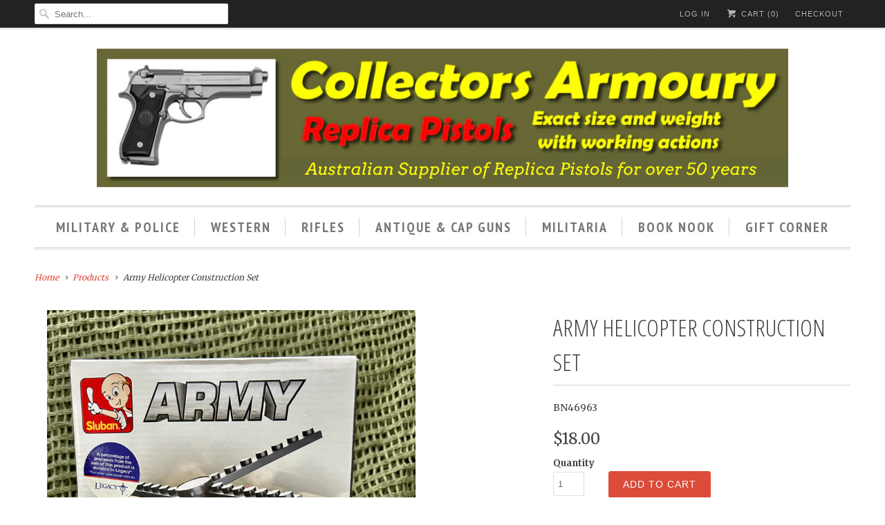

--- FILE ---
content_type: text/css
request_url: https://www.collectorsarmoury.com.au/cdn/shop/t/8/assets/custom.css?v=133268241527175559611542275028
body_size: -653
content:
.enquiry-form-button{width:100%; margin:15px 0px; display:block;}
.enquiry-form-inner{display:none;}
.open-form .enquiry-form-inner{display:block !important;}
.open-form .enquiry-form-button{display:none;}